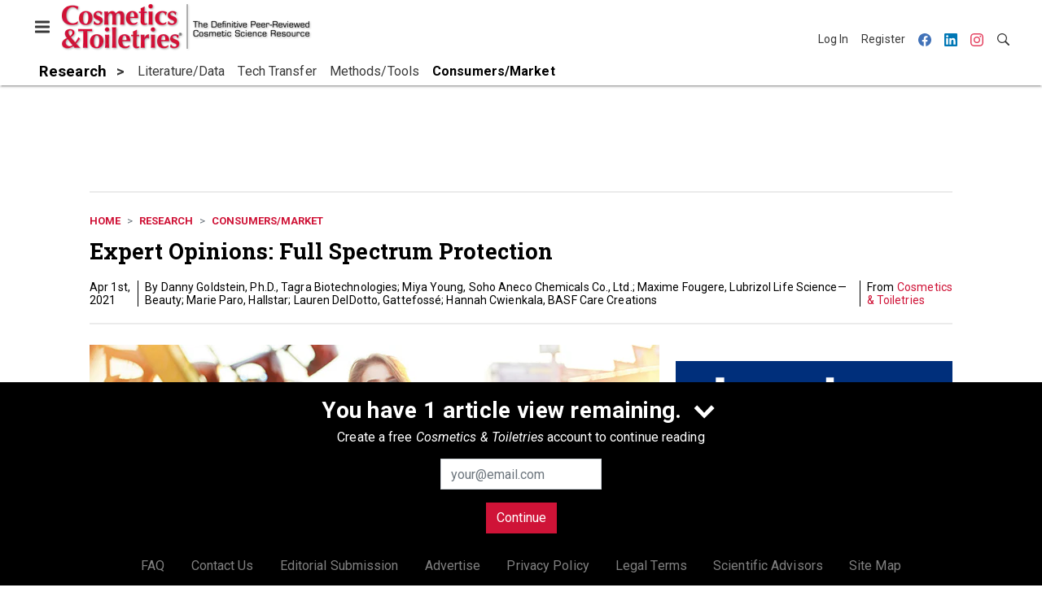

--- FILE ---
content_type: text/html; charset=utf-8
request_url: https://www.google.com/recaptcha/api2/aframe
body_size: 267
content:
<!DOCTYPE HTML><html><head><meta http-equiv="content-type" content="text/html; charset=UTF-8"></head><body><script nonce="cX9F-hlkzXAe3czuiLSBGA">/** Anti-fraud and anti-abuse applications only. See google.com/recaptcha */ try{var clients={'sodar':'https://pagead2.googlesyndication.com/pagead/sodar?'};window.addEventListener("message",function(a){try{if(a.source===window.parent){var b=JSON.parse(a.data);var c=clients[b['id']];if(c){var d=document.createElement('img');d.src=c+b['params']+'&rc='+(localStorage.getItem("rc::a")?sessionStorage.getItem("rc::b"):"");window.document.body.appendChild(d);sessionStorage.setItem("rc::e",parseInt(sessionStorage.getItem("rc::e")||0)+1);localStorage.setItem("rc::h",'1769899018153');}}}catch(b){}});window.parent.postMessage("_grecaptcha_ready", "*");}catch(b){}</script></body></html>

--- FILE ---
content_type: application/javascript
request_url: https://cdn.parameter1.com/web-assets/allured_all/5ec4407aa7124b22008b4569/v2.9.1/dist/js/assets/chevron-up-babe6bc5.js
body_size: 315
content:
import{I as a}from"./_wrapper-6731a678.js";import{n as r}from"./index-b0de5102.js";const o={components:{IconWrapper:a},props:{blockName:{type:String,default:"marko-web-icon"},className:{type:String,default:null},modifiers:{type:Array,default:()=>[]},tag:{type:String,default:"span"}}};var s=function(){var e=this,n=e._self._c;return n("icon-wrapper",{attrs:{name:"chevron-down",tag:e.tag,"block-name":e.blockName,"class-name":e.className,modifiers:e.modifiers}},[n("svg",{attrs:{xmlns:"http://www.w3.org/2000/svg","aria-label":"Chevron Down Icon",width:"10",height:"16",viewBox:"0 0 10 16"}},[n("path",{attrs:{"fill-rule":"evenodd",d:"M5 11L0 6l1.5-1.5L5 8.25 8.5 4.5 10 6l-5 5z"}})])])},l=[],c=r(o,s,l,!1,null,null,null,null);const u=c.exports,i={components:{IconWrapper:a},props:{blockName:{type:String,default:"marko-web-icon"},className:{type:String,default:null},modifiers:{type:Array,default:()=>[]},tag:{type:String,default:"span"}}};var m=function(){var e=this,n=e._self._c;return n("icon-wrapper",{attrs:{name:"chevron-up",tag:e.tag,"block-name":e.blockName,"class-name":e.className,modifiers:e.modifiers}},[n("svg",{attrs:{xmlns:"http://www.w3.org/2000/svg","aria-label":"Chevron Up Icon",width:"10",height:"16",viewBox:"0 0 10 16"}},[n("path",{attrs:{"fill-rule":"evenodd",d:"M10 10l-1.5 1.5L5 7.75 1.5 11.5 0 10l5-5 5 5z"}})])])},p=[],f=r(i,m,p,!1,null,null,null,null);const v=f.exports;export{u as I,v as a};
//# sourceMappingURL=chevron-up-babe6bc5.js.map
